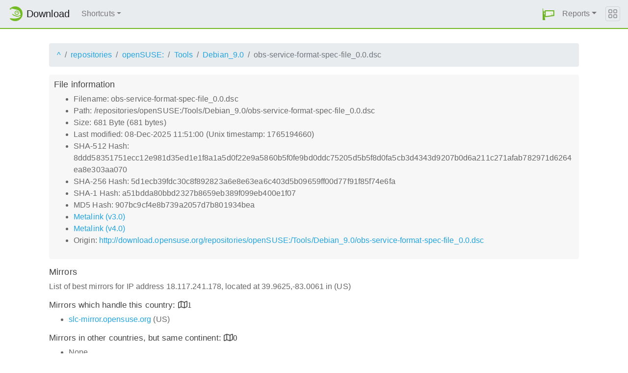

--- FILE ---
content_type: text/html;charset=UTF-8
request_url: http://download.opensuse.org/repositories/openSUSE:/Tools/Debian_9.0/obs-service-format-spec-file_0.0.dsc.mirrorlist
body_size: 3372
content:
<!DOCTYPE html>
<html lang="en">
  <head>
      <!-- Meta, title, CSS, favicons, etc. -->
      <meta charset="utf-8">
      <meta http-equiv="X-UA-Compatible" content="IE=edge">
      <meta name="viewport" content="width=device-width, initial-scale=1, shrink-to-fit=no">
      <meta name="author" content="MirrorCache contributors">

      <meta name="csrf-token" content="91f99f80b69a579d960570fef671705139e6bfc8" />
      <meta name="csrf-param" content="csrf_token" />


      <title>Mirrors for /repositories/openSUSE:/Tools/Debian_9.0/obs-service-format-spec-file_0.0.dsc - openSUSE Download</title>

      <!-- Bootstrap core CSS -->
      <link href="/asset/d9561a918a/bootstrap.css" rel="stylesheet">
      <script src="/asset/ccdc75e705/bootstrap.js"></script>

      <!-- Chameleon Style -->
      <!-- <link rel="stylesheet" href="https://static.opensuse.org/chameleon-3.0/dist/css/chameleon.css" /> -->
      <link href="/asset/39ed1a6b79/chameleon.css" rel="stylesheet">
      <!-- Chameleon Script -->
      <script defer src="https://static.opensuse.org/chameleon-3.0/dist/js/chameleon.js"></script>

      
<link rel="stylesheet" href="https://unpkg.com/leaflet@1.9.2/dist/leaflet.css" integrity="sha256-sA+zWATbFveLLNqWO2gtiw3HL/lh1giY/Inf1BJ0z14=" crossorigin=""/>
<script src="https://unpkg.com/leaflet@1.9.2/dist/leaflet.js" integrity="sha256-o9N1jGDZrf5tS+Ft4gbIK7mYMipq9lqpVJ91xHSyKhg=" crossorigin=""></script>
<style type='text/css'>
img.huechange  { filter: hue-rotate(120deg) }
img.huechange1 { filter: hue-rotate(90deg) }
</style>


<script>
var is_operator = false;
var preferred_url = "";
var lat = 39.9625;
var lng = -83.0061;
</script>



      <script>//<![CDATA[

          
          $(function() {
            setupForAll();
            
          } );

//]]></script>
      <link id="favicon-16" rel="icon" href="/asset/e207a92f20/logo-16.png" sizes="16x16" type="image/png">
      <link id="favicon-svg" rel="icon" href="/asset/f8027e92e2/logo.svg" sizes="any" type="image/svg+xml">

  </head>
  <body>
      
<nav class="navbar noprint navbar-expand-md sticky-top">
  <a class="navbar-brand" href="/"><img src="https://static.opensuse.org/favicon.svg" class="d-inline-block align-top" width="30" height="30" alt='openSUSE icon'> <span class="navbar-title">Download</span></a>
  <button class="navbar-toggler" type="button" data-toggle="collapse" data-target="#navbar-collapse"><svg width="20" height="20" viewbox="0 0 16 16" fill="currentColor" xmlns="http://www.w3.org/2000/svg"><path fill-rule="evenodd" d="M2.5 11.5A.5.5 0 0 1 3 11h10a.5.5 0 0 1 0 1H3a.5.5 0 0 1-.5-.5zm0-4A.5.5 0 0 1 3 7h10a.5.5 0 0 1 0 1H3a.5.5 0 0 1-.5-.5zm0-4A.5.5 0 0 1 3 3h10a.5.5 0 0 1 0 1H3a.5.5 0 0 1-.5-.5z"></path></svg></button>

  <div class="collapse navbar-collapse" id="navbar-collapse">

    <ul class="nav navbar-nav mr-auto flex-md-shrink-0">
      <li class="nav-item dropdown">
        <a class="nav-link dropdown-toggle" href="#" role="button" data-toggle="dropdown"
        aria-haspopup="true" aria-expanded="false">Shortcuts</a>
        <div class="dropdown-menu">
          <a class="dropdown-item" href="/debug/">debug</a> <a class="dropdown-item" href=
          "/distribution/">distribution</a> <a class="dropdown-item" href="/factory/">factory</a>
          <a class="dropdown-item" href="/ports/">ports</a> <a class="dropdown-item" href=
          "/repositories/">repositories</a> <a class="dropdown-item" href="/source/">source</a>
          <a class="dropdown-item" href="/tumbleweed/">tumbleweed</a> <a class="dropdown-item"
          href="/update/">update</a>
        </div>
      </li>
    </ul>

    <ul id="user-menu" class="navbar-nav">
      <li class="nav-item dropdown">
        <a class="nav-link" href="#" id="user-dropdown" role="button" data-toggle="dropdown" aria-haspopup="true" aria-expanded="false">
          <img src="/asset/f8027e92e2/logo.svg" alt="openSUSE logo">
          <span class="d-md-none">MirrorCache</span>
        </a>
        <div class="dropdown-menu dropdown-menu-right" aria-labelledby="user-dropdown">
          <a class="dropdown-item" href="/app/server">Mirrors</a>
          <a class="dropdown-item" href="/app/package">Packages</a>
          <a class="dropdown-item" href="/app/project">Projects</a>
          <a class="dropdown-item" href="/app/efficiency">Efficiency</a>
          <a class="dropdown-item" href="/rest/stat">Statistics</a>
          <div class="dropdown-divider"></div>
          <h3 class="dropdown-header">User menu</h3>

          <a class="dropdown-item" href="/login">Log in</a>
        </div>
      </li>
      <li class="nav-item dropdown" id="reports">
      <a href="#" class="nav-link dropdown-toggle" data-toggle="dropdown" role="button" aria-haspopup="true" aria-expanded="false" data-submenu>Reports<span class="caret"></span></a>
        <ul class="dropdown-menu">
          <li>
          <a class="dropdown-item" href="/report/mirrors">All Mirrors</a>
          </li><li>
          <a class="dropdown-item" href="/report/mirrors/154">15.4 Mirrors</a>
          </li><li>
          <a class="dropdown-item" href="/report/mirrors/155">15.5 Mirrors</a>
          </li><li>
          <a class="dropdown-item" href="/report/mirrors/tumbleweed">TW Mirrors</a>
          </li><li>
          <a class="dropdown-item" href="/report/mirrors/repositories">Build Service Mirrors</a>
          </li><li>
          <a class="dropdown-item" href="/report/download?group=project">Downloads/project</a>
          </li><li>
          <a class="dropdown-item" href="/report/download?group=mirror">Downloads/mirror</a>
          </li><li>
          <a class="dropdown-item" href="/report/download?group=os">Downloads/OS</a>
          </li><li>
          <a class="dropdown-item" href="/report/download?group=country">Downloads/country</a>
          </li><li>
          <a class="dropdown-item" href="/report/download?group=arch">Downloads/arch</a>
          </li><li>
          <a class="dropdown-item" href="/report/download?group=type">Downloads/type</a>
          </li>
        </ul>
      </li>
    </ul>

  </div>

  <button class="navbar-toggler megamenu-toggler" type="button" data-toggle="collapse"
  data-target="#megamenu" aria-expanded="true"><svg class="bi bi-grid" width="20" height="20"
  viewbox="0 0 16 16" fill="currentColor" xmlns="http://www.w3.org/2000/svg">
  <path fill-rule="evenodd" d="M1 2.5A1.5 1.5 0 0 1 2.5 1h3A1.5 1.5 0 0 1 7 2.5v3A1.5 1.5 0 0 1 5.5 7h-3A1.5 1.5 0 0 1 1 5.5v-3zM2.5 2a.5.5 0 0 0-.5.5v3a.5.5 0 0 0 .5.5h3a.5.5 0 0 0 .5-.5v-3a.5.5 0 0 0-.5-.5h-3zm6.5.5A1.5 1.5 0 0 1 10.5 1h3A1.5 1.5 0 0 1 15 2.5v3A1.5 1.5 0 0 1 13.5 7h-3A1.5 1.5 0 0 1 9 5.5v-3zm1.5-.5a.5.5 0 0 0-.5.5v3a.5.5 0 0 0 .5.5h3a.5.5 0 0 0 .5-.5v-3a.5.5 0 0 0-.5-.5h-3zM1 10.5A1.5 1.5 0 0 1 2.5 9h3A1.5 1.5 0 0 1 7 10.5v3A1.5 1.5 0 0 1 5.5 15h-3A1.5 1.5 0 0 1 1 13.5v-3zm1.5-.5a.5.5 0 0 0-.5.5v3a.5.5 0 0 0 .5.5h3a.5.5 0 0 0 .5-.5v-3a.5.5 0 0 0-.5-.5h-3zm6.5.5A1.5 1.5 0 0 1 10.5 9h3a1.5 1.5 0 0 1 1.5 1.5v3a1.5 1.5 0 0 1-1.5 1.5h-3A1.5 1.5 0 0 1 9 13.5v-3zm1.5-.5a.5.5 0 0 0-.5.5v3a.5.5 0 0 0 .5.5h3a.5.5 0 0 0 .5-.5v-3a.5.5 0 0 0-.5-.5h-3z"></path></svg>
  </button>
</nav>

<div id="megamenu" class="megamenu collapse"></div>


      <div class="container-fluid" id="content">
          



<div class="container-download">
  <div id="breadcrumbs">
    <ol class="breadcrumb break-long-content">
      <li class="breadcrumb-item"><a href="/">^</a></li>
      <li class="breadcrumb-item"><a href="/repositories/">repositories</a></li>
      <li class="breadcrumb-item"><a href="/repositories/openSUSE:/">openSUSE:</a></li>
      <li class="breadcrumb-item"><a href="/repositories/openSUSE:/Tools/">Tools</a></li>
      <li class="breadcrumb-item"><a href="/repositories/openSUSE:/Tools/Debian_9.0/">Debian_9.0</a></li>
      <li class="breadcrumb-item active">obs-service-format-spec-file_0.0.dsc</li>
    </ol>
  </div>

  <div id="fileinfo">
    <h4>File information</h4>
    <ul>
      <li>Filename: obs-service-format-spec-file_0.0.dsc</li>
      <li>Path: /repositories/openSUSE:/Tools/Debian_9.0/obs-service-format-spec-file_0.0.dsc</li>
      <li>Size: 681 Byte (681 bytes)</li>
      <li>Last modified: 08-Dec-2025 11:51:00 (Unix timestamp: 1765194660)</li>
      <li>SHA-512 Hash: 8ddd58351751ecc12e981d35ed1e1f8a1a5d0f22e9a5860b5f0fe9bd0ddc75205d5b5f8d0fa5cb3d4343d9207b0d6a211c271afab782971d6264ea8e303aa070</li>
      <li>SHA-256 Hash: 5d1ecb39fdc30c8f892823a6e8e63ea6c403d5b09659ff00d77f91f85f74e6fa</li>
      <li>SHA-1 Hash: a51bdda80bbd2327b8659eb389f099eb400e1f07</li>
      <li>MD5 Hash: 907bc9cf4e8b739a2057d7b801934bea</li>
      <li><a href="/repositories/openSUSE:/Tools/Debian_9.0/obs-service-format-spec-file_0.0.dsc.metalink">Metalink (v3.0)</a></li>
      <li><a href="/repositories/openSUSE:/Tools/Debian_9.0/obs-service-format-spec-file_0.0.dsc.meta4">Metalink (v4.0)</a></li>
      <li>Origin: <a href="http://download.opensuse.org/repositories/openSUSE:/Tools/Debian_9.0/obs-service-format-spec-file_0.0.dsc">http://download.opensuse.org/repositories/openSUSE:/Tools/Debian_9.0/obs-service-format-spec-file_0.0.dsc</a></li>
    </ul>
  </div>

  <h4>Mirrors</h4>
  <p>List of best mirrors for IP address 18.117.241.178, located at 39.9625,-83.0061 in (US)</p>
<h5><a onclick="toggleMap(39.9625,-83.0061, 0);event.preventDefault();">Mirrors which handle this country: </a><i id="h51" class="far fa-map" onclick="toggleMap(39.9625,-83.0061,0);">1</i></h5>
<div id="map1" style="width: 600px; height: 400px; display: none"></div>
    <ul>
      <li><a href="https://slc-mirror.opensuse.org/repositories/openSUSE%3A/Tools/Debian_9.0/obs-service-format-spec-file_0.0.dsc">slc-mirror.opensuse.org</a> (US)</li>
      <script>
      mirrors_country.push({
        url:"https://slc-mirror.opensuse.org/repositories/openSUSE%3A/Tools/Debian_9.0/obs-service-format-spec-file_0.0.dsc",
        country:"",
        lat:"40.000",
        lng:"-111.000",
      });
      </script>
    </ul>



<h5><a onclick="toggleMap(39.9625,-83.0061, 1);event.preventDefault();">Mirrors in other countries, but same continent: </a><i id="h52" class="far fa-map" onclick="toggleMap(39.9625,-83.0061, 1);">0</i></h5>
<div id="map2" style="width: 600px; height: 400px; display: none"></div>
    <ul><li>None</li></ul>

<h5><a onclick="toggleMap(39.9625,-83.0061, 2 );event.preventDefault();">Mirrors in other parts of the world: </a><i id="h53" class="far fa-map" onclick="toggleMap(39.9625,-83.0061,2);">2</i></h5>
<div id="map3" style="width: 600px; height: 400px; display: none"></div>
    <ul id="ul1002">
      <li><a href="http://ftp.gwdg.de/pub/opensuse/repositories/openSUSE%3A/Tools/Debian_9.0/obs-service-format-spec-file_0.0.dsc">ftp.gwdg.de</a> (DE)</li>
      <script>
      mirrors_rest.push({
        url:"http://ftp.gwdg.de/pub/opensuse/repositories/openSUSE%3A/Tools/Debian_9.0/obs-service-format-spec-file_0.0.dsc",
        country:"",
        lat:"51.513",
        lng:"9.952",
      });
      </script>
      <li><a href="http://mirror.aardsoft.fi/opensuse/repositories/openSUSE%3A/Tools/Debian_9.0/obs-service-format-spec-file_0.0.dsc">mirror.aardsoft.fi</a> (FI)</li>
      <script>
      mirrors_rest.push({
        url:"http://mirror.aardsoft.fi/opensuse/repositories/openSUSE%3A/Tools/Debian_9.0/obs-service-format-spec-file_0.0.dsc",
        country:"",
        lat:"60.172",
        lng:"24.935",
      });
      </script>
    </ul>

<button onclick="toggleMap(39.9625,-83.0061,3);">Toggle map</button>
<div id="mapAll" style="width: 600px; height: 400px; display: none"></div>
</div>

      </div>

      <footer class="footer">
  <div class="container">
    <div class="d-flex justify-content-between">
      <div class="footer-copyright">
        &copy; 2021-2025 SUSE LLC., openSUSE contributors
      </div>
      <div class="list-inline">
        <a class="list-inline-item" href="https://en.opensuse.org/Imprint">Legal notice</a>
        <a class="list-inline-item" href="https://github.com/openSUSE/MirrorCache">Source code</a>
        <a class="list-inline-item" href="https://github.com/openSUSE/MirrorCache/issues/new">Report issue</a>
        <a>MirrorCache 1.104
</a>
      </div>
    </div>
  </div>
</footer>

  </body>
</html>
